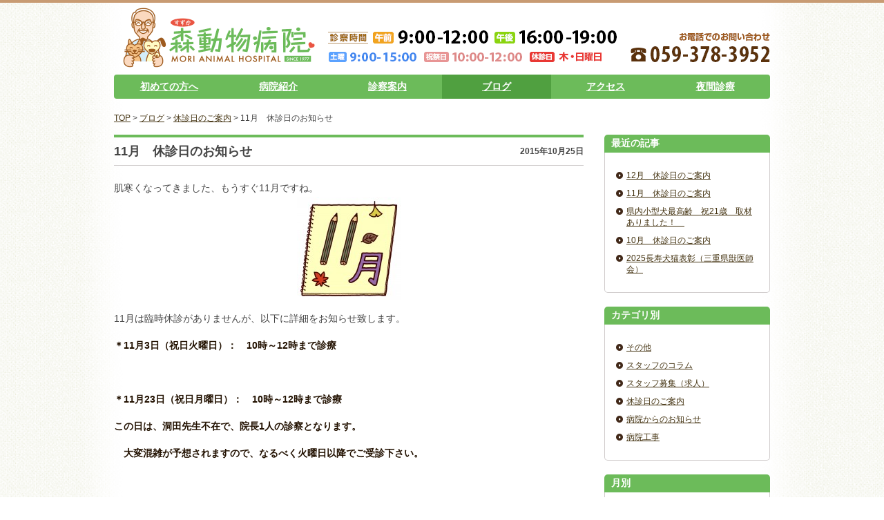

--- FILE ---
content_type: text/html; charset=UTF-8
request_url: http://www.mori-vh.com/%E4%BC%91%E8%A8%BA%E6%97%A5%E3%81%AE%E3%81%94%E6%A1%88%E5%86%85/805.html
body_size: 8153
content:


<!DOCTYPE html PUBLIC "-//W3C//DTD XHTML 1.0 Transitional//EN" "http://www.w3.org/TR/xhtml1/DTD/xhtml1-transitional.dtd">
<html xmlns="http://www.w3.org/1999/xhtml" lang="ja" xml:lang="ja" dir="ltr" xmlns:og="http://ogp.me/ns#" xmlns:fb="http://www.facebook.com/2008/fbml">
<head>
<meta http-equiv="content-type" content="text/html; charset=UTF-8" />
<meta http-equiv="Content-Script-Type" content="text/javascript" />
<meta http-equiv="Content-Style-Type" content="text/css" />
<title>森動物病院</title>
<meta name="description" content="MORI VETERINARY HOSPITAL" />
<meta name="keywords" content="MORI VETERINARY HOSPITAL" />
<link rel="shortcut icon" href="http://www.mori-vh.com/favicon.ico"> 
<link rel="profile" href="http://gmpg.org/xfn/11" />
<link rel="stylesheet" type="text/css" media="all" href="http://www.mori-vh.com/wp-content/themes/mori/style.css" />
<link rel="pingback" href="http://www.mori-vh.com/xmlrpc.php" />

	  <meta name='robots' content='max-image-preview:large' />
<link rel="dns-prefetch" href="//connect.facebook.net" />
<link rel='dns-prefetch' href='//connect.facebook.net' />
<link rel='dns-prefetch' href='//s.w.org' />
<link rel="alternate" type="application/rss+xml" title="森動物病院 &raquo; 11月　休診日のお知らせ のコメントのフィード" href="http://www.mori-vh.com/%e4%bc%91%e8%a8%ba%e6%97%a5%e3%81%ae%e3%81%94%e6%a1%88%e5%86%85/805.html/feed" />
		<script type="text/javascript">
			window._wpemojiSettings = {"baseUrl":"https:\/\/s.w.org\/images\/core\/emoji\/13.0.1\/72x72\/","ext":".png","svgUrl":"https:\/\/s.w.org\/images\/core\/emoji\/13.0.1\/svg\/","svgExt":".svg","source":{"concatemoji":"http:\/\/www.mori-vh.com\/wp-includes\/js\/wp-emoji-release.min.js?ver=5.7.14"}};
			!function(e,a,t){var n,r,o,i=a.createElement("canvas"),p=i.getContext&&i.getContext("2d");function s(e,t){var a=String.fromCharCode;p.clearRect(0,0,i.width,i.height),p.fillText(a.apply(this,e),0,0);e=i.toDataURL();return p.clearRect(0,0,i.width,i.height),p.fillText(a.apply(this,t),0,0),e===i.toDataURL()}function c(e){var t=a.createElement("script");t.src=e,t.defer=t.type="text/javascript",a.getElementsByTagName("head")[0].appendChild(t)}for(o=Array("flag","emoji"),t.supports={everything:!0,everythingExceptFlag:!0},r=0;r<o.length;r++)t.supports[o[r]]=function(e){if(!p||!p.fillText)return!1;switch(p.textBaseline="top",p.font="600 32px Arial",e){case"flag":return s([127987,65039,8205,9895,65039],[127987,65039,8203,9895,65039])?!1:!s([55356,56826,55356,56819],[55356,56826,8203,55356,56819])&&!s([55356,57332,56128,56423,56128,56418,56128,56421,56128,56430,56128,56423,56128,56447],[55356,57332,8203,56128,56423,8203,56128,56418,8203,56128,56421,8203,56128,56430,8203,56128,56423,8203,56128,56447]);case"emoji":return!s([55357,56424,8205,55356,57212],[55357,56424,8203,55356,57212])}return!1}(o[r]),t.supports.everything=t.supports.everything&&t.supports[o[r]],"flag"!==o[r]&&(t.supports.everythingExceptFlag=t.supports.everythingExceptFlag&&t.supports[o[r]]);t.supports.everythingExceptFlag=t.supports.everythingExceptFlag&&!t.supports.flag,t.DOMReady=!1,t.readyCallback=function(){t.DOMReady=!0},t.supports.everything||(n=function(){t.readyCallback()},a.addEventListener?(a.addEventListener("DOMContentLoaded",n,!1),e.addEventListener("load",n,!1)):(e.attachEvent("onload",n),a.attachEvent("onreadystatechange",function(){"complete"===a.readyState&&t.readyCallback()})),(n=t.source||{}).concatemoji?c(n.concatemoji):n.wpemoji&&n.twemoji&&(c(n.twemoji),c(n.wpemoji)))}(window,document,window._wpemojiSettings);
		</script>
		<style type="text/css">
img.wp-smiley,
img.emoji {
	display: inline !important;
	border: none !important;
	box-shadow: none !important;
	height: 1em !important;
	width: 1em !important;
	margin: 0 .07em !important;
	vertical-align: -0.1em !important;
	background: none !important;
	padding: 0 !important;
}
</style>
	<link rel='stylesheet' id='wp-block-library-css'  href='http://www.mori-vh.com/wp-includes/css/dist/block-library/style.min.css?ver=5.7.14' type='text/css' media='all' />
<link rel='stylesheet' id='wp-lightbox-2.min.css-css'  href='http://www.mori-vh.com/wp-content/plugins/wp-lightbox-2/styles/lightbox.min.css?ver=1.3.4' type='text/css' media='all' />
<link rel='stylesheet' id='wp-pagenavi-css'  href='http://www.mori-vh.com/wp-content/plugins/wp-pagenavi/pagenavi-css.css?ver=2.70' type='text/css' media='all' />
<script type='text/javascript' src='http://www.mori-vh.com/wp-includes/js/jquery/jquery.min.js?ver=3.5.1' id='jquery-core-js'></script>
<script type='text/javascript' src='http://www.mori-vh.com/wp-includes/js/jquery/jquery-migrate.min.js?ver=3.3.2' id='jquery-migrate-js'></script>
<link rel="https://api.w.org/" href="http://www.mori-vh.com/wp-json/" /><link rel="alternate" type="application/json" href="http://www.mori-vh.com/wp-json/wp/v2/posts/805" /><link rel="EditURI" type="application/rsd+xml" title="RSD" href="http://www.mori-vh.com/xmlrpc.php?rsd" />
<link rel="wlwmanifest" type="application/wlwmanifest+xml" href="http://www.mori-vh.com/wp-includes/wlwmanifest.xml" /> 
<link rel="canonical" href="http://www.mori-vh.com/%e4%bc%91%e8%a8%ba%e6%97%a5%e3%81%ae%e3%81%94%e6%a1%88%e5%86%85/805.html" />
<link rel='shortlink' href='http://www.mori-vh.com/?p=805' />
<link rel="alternate" type="application/json+oembed" href="http://www.mori-vh.com/wp-json/oembed/1.0/embed?url=http%3A%2F%2Fwww.mori-vh.com%2F%25e4%25bc%2591%25e8%25a8%25ba%25e6%2597%25a5%25e3%2581%25ae%25e3%2581%2594%25e6%25a1%2588%25e5%2586%2585%2F805.html" />
<link rel="alternate" type="text/xml+oembed" href="http://www.mori-vh.com/wp-json/oembed/1.0/embed?url=http%3A%2F%2Fwww.mori-vh.com%2F%25e4%25bc%2591%25e8%25a8%25ba%25e6%2597%25a5%25e3%2581%25ae%25e3%2581%2594%25e6%25a1%2588%25e5%2586%2585%2F805.html&#038;format=xml" />
	<script type="text/javascript" src="http://maps.google.com/maps/api/js?sensor=false"></script>
	<style type="text/css">
        .entry-content img {max-width: 100000%; /* override */}
    </style> 
	<script type="text/javascript">
var _gaq = _gaq || [];
_gaq.push(['_setAccount', 'UA-1871740-31']);
_gaq.push(['_trackPageview']);
(function() {
var ga = document.createElement('script'); ga.type = 'text/javascript'; ga.async = true;
ga.src = ('https:' == document.location.protocol ? 'https://ssl' : 'http://www') + '.google-analytics.com/ga.js';
var s = document.getElementsByTagName('script')[0]; s.parentNode.insertBefore(ga, s);
})();
</script>
<!-- PanoPress [1.2] -->
<script type="text/javascript">
pp_oppp=false;
pb_options={"fullscreen":false,"fade":true,"animate":true,"shadow":true,"width":"680px","height":"500px","style":{"box":"pb-light","overlay":"pb-light-overlay"},"galleries":false,"resize":1};
</script>
<script type="text/javascript"  src="http://www.mori-vh.com/wp-content/plugins/panopress/js/panopress.js?v=1.2"></script>
<link rel="stylesheet" type="text/css" media="all" href="http://www.mori-vh.com/wp-content/plugins/panopress/css/panopress.css?v=1.2" />	
<!-- /PanoPress -->
<meta property="og:site_name" content="森動物病院" />
<meta property="og:type" content="article" />
<meta property="og:locale" content="ja_JP" />
<meta property="og:url" content="http://www.mori-vh.com/%e4%bc%91%e8%a8%ba%e6%97%a5%e3%81%ae%e3%81%94%e6%a1%88%e5%86%85/805.html" />
<meta property="og:title" content="11月　休診日のお知らせ" />
<meta property="og:description" content="肌寒くなってきました、もうすぐ11月ですね。 11月は臨時休診がありませんが、以下に詳細をお知らせ致します。 ＊11月3日（祝日火曜日）：　10時～12時まで診療　　 &nbsp; ＊11月23日（祝日月曜日）：　10時&hellip;" />
<meta property="article:published_time" content="2015-10-25T14:56:13+00:00" />
<meta property="article:modified_time" content="2015-10-25T14:56:13+00:00" />
<meta property="article:author" content="http://www.mori-vh.com/author/mizutani" />
<meta property="article:section" content="休診日のご案内" />
<meta property="article:tag" content="病院からのお知らせ" />
</head>
<body class="post-template-default single single-post postid-805 single-format-standard">
<a id="top" name="top"></a>

<div id="all">

	<div id="wrapper">

		<div id="header">
			<p class="logo"><a href="http://www.mori-vh.com/" title="森動物病院"><img src="http://www.mori-vh.com/wp-content/themes/mori/images/header/logo.png" alt="森動物病院" title="森動物病院" width="280" height="88" /></a></p>
			<p class="time"><img src="http://www.mori-vh.com/wp-content/themes/mori/images/header/time.png" alt="診療時間" title="診療時間" width="420" height="46" /></p>
			<p class="tel"><img src="http://www.mori-vh.com/wp-content/themes/mori/images/header/tel.png" alt="お電話でのお問い合わせ：059-378-3952" title="お電話でのお問い合わせ：059-378-3952" width="202" height="46" /></p>
		</div><!-- //header -->

		<div id="hn">
			<ul>
				<li><a href="http://www.mori-vh.com/first">初めての方へ</a></li>
				<li><a href="http://www.mori-vh.com/about">病院紹介</a></li>
				<li><a href="http://www.mori-vh.com/exam">診察案内</a></li>
				<li class="current"><a href="http://www.mori-vh.com/blog">ブログ</a></li>
				<li><a href="http://www.mori-vh.com/access">アクセス</a></li>
				<li><a href="http://www.mori-vh.com/emergency">夜間診療</a></li>
			</ul>
		</div>

		<div id="container" class="clearfix">
			<div class="breadCrumb">
				<!-- Breadcrumb NavXT 4.4.0 -->
<a title="Go to 森動物病院." href="http://www.mori-vh.com" class="home">TOP</a> &gt; <a title="Go to ブログ." href="http://www.mori-vh.com/blog" class="post-root post-post">ブログ</a> &gt; <a title="Go to the 休診日のご案内 category archives." href="http://www.mori-vh.com/%e4%bc%91%e8%a8%ba%e6%97%a5%e3%81%ae%e3%81%94%e6%a1%88%e5%86%85" class="category">休診日のご案内</a> &gt; 11月　休診日のお知らせ			</div>

<div id="main">


	<div class="post">
		<div class="postHeader">
			<h2 class="postTitle"><span>11月　休診日のお知らせ</span></h2>
			<p class="postDate">2015年10月25日</p>
		</div>
		<div class="postContent">
			<p>肌寒くなってきました、もうすぐ11月ですね。<a href="http://www.mori-vh.com/wp-content/uploads/11月.jpg" rel="lightbox[805]"><img loading="lazy" class="aligncenter size-thumbnail wp-image-564" alt="11月" src="http://www.mori-vh.com/wp-content/uploads/11月-150x150.jpg" width="150" height="150" srcset="http://www.mori-vh.com/wp-content/uploads/11月-150x150.jpg 150w, http://www.mori-vh.com/wp-content/uploads/11月-300x300.jpg 300w, http://www.mori-vh.com/wp-content/uploads/11月.jpg 700w" sizes="(max-width: 150px) 100vw, 150px" /></a></p>
<p>11月は臨時休診がありませんが、以下に詳細をお知らせ致します。</p>
<p><strong>＊11月3日（祝日火曜日）：　10時～12時まで診療　　</strong></p>
<p>&nbsp;</p>
<p><strong>＊11月23日（祝日月曜日）：　10時～12時まで診療　</strong></p>
<p><strong>この日は、洞田先生不在で、院長1人の診察となります。</strong></p>
<p><strong>　大変混雑が予想されますので、なるべく火曜日以降でご受診下さい。</strong></p>
		</div>
	</div>


</div>

<div id="sub">


	<div class="block blogBlock recentEntry">
		<h3><span>最近の記事</span></h3>
		<div class="blockContent">
			<ul>
				<li><a href="http://www.mori-vh.com/%e4%bc%91%e8%a8%ba%e6%97%a5%e3%81%ae%e3%81%94%e6%a1%88%e5%86%85/1959.html">12月　休診日のご案内</a></li>
				<li><a href="http://www.mori-vh.com/%e4%bc%91%e8%a8%ba%e6%97%a5%e3%81%ae%e3%81%94%e6%a1%88%e5%86%85/1955.html">11月　休診日のご案内</a></li>
				<li><a href="http://www.mori-vh.com/%e3%82%b9%e3%82%bf%e3%83%83%e3%83%95%e3%81%ae%e3%82%b3%e3%83%a9%e3%83%a0/1950.html">県内小型犬最高齢　祝21歳　取材ありました！　</a></li>
				<li><a href="http://www.mori-vh.com/%e4%bc%91%e8%a8%ba%e6%97%a5%e3%81%ae%e3%81%94%e6%a1%88%e5%86%85/1944.html">10月　休診日のご案内</a></li>
				<li><a href="http://www.mori-vh.com/%e3%82%b9%e3%82%bf%e3%83%83%e3%83%95%e3%81%ae%e3%82%b3%e3%83%a9%e3%83%a0/1941.html">2025長寿犬猫表彰（三重県獣医師会）</a></li>
			</ul>
		</div>
	</div>
	
	<div class="block blogBlock blogCategory">
		<h3><span>カテゴリ別</span></h3>
		<div class="blockContent">
			<ul>
					<li class="cat-item cat-item-1"><a href="http://www.mori-vh.com/other">その他</a>
</li>
	<li class="cat-item cat-item-5"><a href="http://www.mori-vh.com/%e3%82%b9%e3%82%bf%e3%83%83%e3%83%95%e3%81%ae%e3%82%b3%e3%83%a9%e3%83%a0">スタッフのコラム</a>
</li>
	<li class="cat-item cat-item-6"><a href="http://www.mori-vh.com/%e3%82%b9%e3%82%bf%e3%83%83%e3%83%95%e5%8b%9f%e9%9b%86%ef%bc%88%e6%b1%82%e4%ba%ba%ef%bc%89">スタッフ募集（求人）</a>
</li>
	<li class="cat-item cat-item-3"><a href="http://www.mori-vh.com/%e4%bc%91%e8%a8%ba%e6%97%a5%e3%81%ae%e3%81%94%e6%a1%88%e5%86%85">休診日のご案内</a>
</li>
	<li class="cat-item cat-item-4"><a href="http://www.mori-vh.com/info">病院からのお知らせ</a>
</li>
	<li class="cat-item cat-item-2"><a href="http://www.mori-vh.com/%e7%97%85%e9%99%a2%e5%b7%a5%e4%ba%8b">病院工事</a>
</li>
			</ul>
		</div>
	</div>
	
	<div class="block blogBlock blogCategory">
		<h3><span>月別</span></h3>
		<div class="blockContent">
<select name="archive-dropdown" onChange='document.location.href=this.options[this.selectedIndex].value;'>
<option value="">月を選択</option>
	<option value='http://www.mori-vh.com/date/2025/11'> 2025年11月 &nbsp;(1)</option>
	<option value='http://www.mori-vh.com/date/2025/10'> 2025年10月 &nbsp;(2)</option>
	<option value='http://www.mori-vh.com/date/2025/09'> 2025年9月 &nbsp;(2)</option>
	<option value='http://www.mori-vh.com/date/2025/08'> 2025年8月 &nbsp;(1)</option>
	<option value='http://www.mori-vh.com/date/2025/07'> 2025年7月 &nbsp;(3)</option>
	<option value='http://www.mori-vh.com/date/2025/06'> 2025年6月 &nbsp;(1)</option>
	<option value='http://www.mori-vh.com/date/2025/05'> 2025年5月 &nbsp;(3)</option>
	<option value='http://www.mori-vh.com/date/2025/03'> 2025年3月 &nbsp;(1)</option>
	<option value='http://www.mori-vh.com/date/2025/02'> 2025年2月 &nbsp;(1)</option>
	<option value='http://www.mori-vh.com/date/2025/01'> 2025年1月 &nbsp;(1)</option>
	<option value='http://www.mori-vh.com/date/2024/12'> 2024年12月 &nbsp;(2)</option>
	<option value='http://www.mori-vh.com/date/2024/10'> 2024年10月 &nbsp;(1)</option>
	<option value='http://www.mori-vh.com/date/2024/09'> 2024年9月 &nbsp;(3)</option>
	<option value='http://www.mori-vh.com/date/2024/08'> 2024年8月 &nbsp;(1)</option>
	<option value='http://www.mori-vh.com/date/2024/07'> 2024年7月 &nbsp;(3)</option>
	<option value='http://www.mori-vh.com/date/2024/06'> 2024年6月 &nbsp;(1)</option>
	<option value='http://www.mori-vh.com/date/2024/04'> 2024年4月 &nbsp;(1)</option>
	<option value='http://www.mori-vh.com/date/2024/03'> 2024年3月 &nbsp;(1)</option>
	<option value='http://www.mori-vh.com/date/2024/02'> 2024年2月 &nbsp;(1)</option>
	<option value='http://www.mori-vh.com/date/2024/01'> 2024年1月 &nbsp;(1)</option>
	<option value='http://www.mori-vh.com/date/2023/12'> 2023年12月 &nbsp;(2)</option>
	<option value='http://www.mori-vh.com/date/2023/11'> 2023年11月 &nbsp;(1)</option>
	<option value='http://www.mori-vh.com/date/2023/10'> 2023年10月 &nbsp;(2)</option>
	<option value='http://www.mori-vh.com/date/2023/09'> 2023年9月 &nbsp;(1)</option>
	<option value='http://www.mori-vh.com/date/2023/08'> 2023年8月 &nbsp;(1)</option>
	<option value='http://www.mori-vh.com/date/2023/07'> 2023年7月 &nbsp;(4)</option>
	<option value='http://www.mori-vh.com/date/2023/06'> 2023年6月 &nbsp;(2)</option>
	<option value='http://www.mori-vh.com/date/2023/05'> 2023年5月 &nbsp;(1)</option>
	<option value='http://www.mori-vh.com/date/2023/04'> 2023年4月 &nbsp;(1)</option>
	<option value='http://www.mori-vh.com/date/2023/03'> 2023年3月 &nbsp;(4)</option>
	<option value='http://www.mori-vh.com/date/2023/02'> 2023年2月 &nbsp;(2)</option>
	<option value='http://www.mori-vh.com/date/2023/01'> 2023年1月 &nbsp;(5)</option>
	<option value='http://www.mori-vh.com/date/2022/12'> 2022年12月 &nbsp;(2)</option>
	<option value='http://www.mori-vh.com/date/2022/10'> 2022年10月 &nbsp;(2)</option>
	<option value='http://www.mori-vh.com/date/2022/09'> 2022年9月 &nbsp;(1)</option>
	<option value='http://www.mori-vh.com/date/2022/07'> 2022年7月 &nbsp;(5)</option>
	<option value='http://www.mori-vh.com/date/2022/06'> 2022年6月 &nbsp;(3)</option>
	<option value='http://www.mori-vh.com/date/2022/04'> 2022年4月 &nbsp;(2)</option>
	<option value='http://www.mori-vh.com/date/2022/03'> 2022年3月 &nbsp;(1)</option>
	<option value='http://www.mori-vh.com/date/2022/02'> 2022年2月 &nbsp;(1)</option>
	<option value='http://www.mori-vh.com/date/2022/01'> 2022年1月 &nbsp;(1)</option>
	<option value='http://www.mori-vh.com/date/2021/12'> 2021年12月 &nbsp;(1)</option>
	<option value='http://www.mori-vh.com/date/2021/11'> 2021年11月 &nbsp;(1)</option>
	<option value='http://www.mori-vh.com/date/2021/10'> 2021年10月 &nbsp;(3)</option>
	<option value='http://www.mori-vh.com/date/2021/09'> 2021年9月 &nbsp;(3)</option>
	<option value='http://www.mori-vh.com/date/2021/08'> 2021年8月 &nbsp;(5)</option>
	<option value='http://www.mori-vh.com/date/2021/07'> 2021年7月 &nbsp;(1)</option>
	<option value='http://www.mori-vh.com/date/2021/06'> 2021年6月 &nbsp;(2)</option>
	<option value='http://www.mori-vh.com/date/2021/05'> 2021年5月 &nbsp;(2)</option>
	<option value='http://www.mori-vh.com/date/2021/04'> 2021年4月 &nbsp;(2)</option>
	<option value='http://www.mori-vh.com/date/2021/03'> 2021年3月 &nbsp;(3)</option>
	<option value='http://www.mori-vh.com/date/2021/02'> 2021年2月 &nbsp;(2)</option>
	<option value='http://www.mori-vh.com/date/2021/01'> 2021年1月 &nbsp;(4)</option>
	<option value='http://www.mori-vh.com/date/2020/12'> 2020年12月 &nbsp;(1)</option>
	<option value='http://www.mori-vh.com/date/2020/11'> 2020年11月 &nbsp;(1)</option>
	<option value='http://www.mori-vh.com/date/2020/10'> 2020年10月 &nbsp;(2)</option>
	<option value='http://www.mori-vh.com/date/2020/08'> 2020年8月 &nbsp;(2)</option>
	<option value='http://www.mori-vh.com/date/2020/07'> 2020年7月 &nbsp;(1)</option>
	<option value='http://www.mori-vh.com/date/2020/06'> 2020年6月 &nbsp;(1)</option>
	<option value='http://www.mori-vh.com/date/2020/05'> 2020年5月 &nbsp;(1)</option>
	<option value='http://www.mori-vh.com/date/2020/04'> 2020年4月 &nbsp;(3)</option>
	<option value='http://www.mori-vh.com/date/2020/03'> 2020年3月 &nbsp;(2)</option>
	<option value='http://www.mori-vh.com/date/2020/02'> 2020年2月 &nbsp;(3)</option>
	<option value='http://www.mori-vh.com/date/2020/01'> 2020年1月 &nbsp;(1)</option>
	<option value='http://www.mori-vh.com/date/2019/12'> 2019年12月 &nbsp;(3)</option>
	<option value='http://www.mori-vh.com/date/2019/10'> 2019年10月 &nbsp;(4)</option>
	<option value='http://www.mori-vh.com/date/2019/09'> 2019年9月 &nbsp;(1)</option>
	<option value='http://www.mori-vh.com/date/2019/08'> 2019年8月 &nbsp;(1)</option>
	<option value='http://www.mori-vh.com/date/2019/07'> 2019年7月 &nbsp;(2)</option>
	<option value='http://www.mori-vh.com/date/2019/06'> 2019年6月 &nbsp;(2)</option>
	<option value='http://www.mori-vh.com/date/2019/05'> 2019年5月 &nbsp;(2)</option>
	<option value='http://www.mori-vh.com/date/2019/04'> 2019年4月 &nbsp;(3)</option>
	<option value='http://www.mori-vh.com/date/2019/03'> 2019年3月 &nbsp;(1)</option>
	<option value='http://www.mori-vh.com/date/2019/02'> 2019年2月 &nbsp;(1)</option>
	<option value='http://www.mori-vh.com/date/2019/01'> 2019年1月 &nbsp;(2)</option>
	<option value='http://www.mori-vh.com/date/2018/12'> 2018年12月 &nbsp;(3)</option>
	<option value='http://www.mori-vh.com/date/2018/11'> 2018年11月 &nbsp;(3)</option>
	<option value='http://www.mori-vh.com/date/2018/09'> 2018年9月 &nbsp;(3)</option>
	<option value='http://www.mori-vh.com/date/2018/08'> 2018年8月 &nbsp;(1)</option>
	<option value='http://www.mori-vh.com/date/2018/07'> 2018年7月 &nbsp;(3)</option>
	<option value='http://www.mori-vh.com/date/2018/06'> 2018年6月 &nbsp;(2)</option>
	<option value='http://www.mori-vh.com/date/2018/04'> 2018年4月 &nbsp;(1)</option>
	<option value='http://www.mori-vh.com/date/2018/02'> 2018年2月 &nbsp;(1)</option>
	<option value='http://www.mori-vh.com/date/2018/01'> 2018年1月 &nbsp;(1)</option>
	<option value='http://www.mori-vh.com/date/2017/12'> 2017年12月 &nbsp;(1)</option>
	<option value='http://www.mori-vh.com/date/2017/10'> 2017年10月 &nbsp;(2)</option>
	<option value='http://www.mori-vh.com/date/2017/09'> 2017年9月 &nbsp;(2)</option>
	<option value='http://www.mori-vh.com/date/2017/08'> 2017年8月 &nbsp;(2)</option>
	<option value='http://www.mori-vh.com/date/2017/07'> 2017年7月 &nbsp;(3)</option>
	<option value='http://www.mori-vh.com/date/2017/06'> 2017年6月 &nbsp;(1)</option>
	<option value='http://www.mori-vh.com/date/2017/04'> 2017年4月 &nbsp;(3)</option>
	<option value='http://www.mori-vh.com/date/2017/02'> 2017年2月 &nbsp;(2)</option>
	<option value='http://www.mori-vh.com/date/2017/01'> 2017年1月 &nbsp;(3)</option>
	<option value='http://www.mori-vh.com/date/2016/11'> 2016年11月 &nbsp;(1)</option>
	<option value='http://www.mori-vh.com/date/2016/10'> 2016年10月 &nbsp;(2)</option>
	<option value='http://www.mori-vh.com/date/2016/09'> 2016年9月 &nbsp;(3)</option>
	<option value='http://www.mori-vh.com/date/2016/08'> 2016年8月 &nbsp;(2)</option>
	<option value='http://www.mori-vh.com/date/2016/07'> 2016年7月 &nbsp;(1)</option>
	<option value='http://www.mori-vh.com/date/2016/06'> 2016年6月 &nbsp;(2)</option>
	<option value='http://www.mori-vh.com/date/2016/05'> 2016年5月 &nbsp;(2)</option>
	<option value='http://www.mori-vh.com/date/2016/04'> 2016年4月 &nbsp;(3)</option>
	<option value='http://www.mori-vh.com/date/2016/02'> 2016年2月 &nbsp;(2)</option>
	<option value='http://www.mori-vh.com/date/2016/01'> 2016年1月 &nbsp;(1)</option>
	<option value='http://www.mori-vh.com/date/2015/12'> 2015年12月 &nbsp;(1)</option>
	<option value='http://www.mori-vh.com/date/2015/11'> 2015年11月 &nbsp;(1)</option>
	<option value='http://www.mori-vh.com/date/2015/10'> 2015年10月 &nbsp;(1)</option>
	<option value='http://www.mori-vh.com/date/2015/09'> 2015年9月 &nbsp;(2)</option>
	<option value='http://www.mori-vh.com/date/2015/08'> 2015年8月 &nbsp;(3)</option>
	<option value='http://www.mori-vh.com/date/2015/07'> 2015年7月 &nbsp;(1)</option>
	<option value='http://www.mori-vh.com/date/2015/06'> 2015年6月 &nbsp;(1)</option>
	<option value='http://www.mori-vh.com/date/2015/05'> 2015年5月 &nbsp;(2)</option>
	<option value='http://www.mori-vh.com/date/2015/04'> 2015年4月 &nbsp;(3)</option>
	<option value='http://www.mori-vh.com/date/2015/03'> 2015年3月 &nbsp;(1)</option>
	<option value='http://www.mori-vh.com/date/2015/02'> 2015年2月 &nbsp;(3)</option>
	<option value='http://www.mori-vh.com/date/2015/01'> 2015年1月 &nbsp;(1)</option>
	<option value='http://www.mori-vh.com/date/2014/12'> 2014年12月 &nbsp;(2)</option>
	<option value='http://www.mori-vh.com/date/2014/11'> 2014年11月 &nbsp;(2)</option>
	<option value='http://www.mori-vh.com/date/2014/10'> 2014年10月 &nbsp;(1)</option>
	<option value='http://www.mori-vh.com/date/2014/09'> 2014年9月 &nbsp;(3)</option>
	<option value='http://www.mori-vh.com/date/2014/08'> 2014年8月 &nbsp;(1)</option>
	<option value='http://www.mori-vh.com/date/2014/07'> 2014年7月 &nbsp;(2)</option>
	<option value='http://www.mori-vh.com/date/2014/06'> 2014年6月 &nbsp;(3)</option>
	<option value='http://www.mori-vh.com/date/2014/04'> 2014年4月 &nbsp;(3)</option>
	<option value='http://www.mori-vh.com/date/2014/03'> 2014年3月 &nbsp;(2)</option>
	<option value='http://www.mori-vh.com/date/2014/02'> 2014年2月 &nbsp;(1)</option>
	<option value='http://www.mori-vh.com/date/2014/01'> 2014年1月 &nbsp;(2)</option>
	<option value='http://www.mori-vh.com/date/2013/12'> 2013年12月 &nbsp;(1)</option>
	<option value='http://www.mori-vh.com/date/2013/11'> 2013年11月 &nbsp;(5)</option>
	<option value='http://www.mori-vh.com/date/2013/10'> 2013年10月 &nbsp;(4)</option>
	<option value='http://www.mori-vh.com/date/2013/09'> 2013年9月 &nbsp;(7)</option>
	<option value='http://www.mori-vh.com/date/2013/08'> 2013年8月 &nbsp;(3)</option>
	<option value='http://www.mori-vh.com/date/2013/07'> 2013年7月 &nbsp;(6)</option>
</select>
		</div>
	</div>
		
	<div class="block timeInfo">
		<h3><span>診療時間</span></h3>
		<div class="blockContent">
			<div class="timeInfoBox am">
				<h4>午前</h4>
				<p>9:00-12:00</p>
			</div>
			<div class="timeInfoBox pm">
				<h4>午後</h4>
				<p>16:00-19:00</p>
			</div>
			<div class="timeInfoBox other">
				<dl>
					<dt class="saturday">土曜</dt>
					<dd> 9:00- 15:00</dd>
					<dt class="horiday_am">祝祭日</dt>
					<dd>10:00- 12:00</dd>
					<dt class="closed">休診日</dt>
					<dd>木・日曜日</dd>
				</dl>
			</div>
		</div>
	</div>

	<div class="block bnr">
		<p><a href="/reservation"><img src="/wp-content/uploads/bnr_reservation.png" width="240" height="80" alt="診療予約システム" title="診療予約システム" /></a></p>
	</div>
	
	<div class="block accessInfo">
		<div class="blockContent">
			<h4>森動物病院</h4>
			<p class="address">三重県鈴鹿市算所5-12-11<br />
				（近鉄平田線・平田町駅 から東方面へ徒歩10分）</p>
			<p class="tel">TEL：059-378-3952</p>
			<p class="fax">FAX：059-378-3954</p>
			<p class="email">メール：<a href="mailto:contact@mori-vh.com">contact@mori-vh.com</a></p>
		</div>
	</div>

	<div class="block timeInfo">
		<h3><span>求人情報</span></h3>
		<div class="blockContent" style="background-color:#fff;">
			<p>
				求人情報をブログ内で掲載しております。詳細は<a href="http://www.mori-vh.com/%E3%82%B9%E3%82%BF%E3%83%83%E3%83%95%E5%8B%9F%E9%9B%86%EF%BC%88%E6%B1%82%E4%BA%BA%EF%BC%89">こちら</a>をご参照ください。
			</p>
		</div>
	</div>
	
<!--
	<div class="block accessInfo">
		<div class="blockContent">
			<p><a href="http://www.petfamilyins.co.jp/" target="_blank"><img src="/images/insurance_1.png" /></a></p>
		</div>
	</div>
-->

	
</div>
		</div><!-- //container -->

	</div><!-- //wrapper -->

	<div class="pagetop"><a id="linkToTop" href="#top" title="このページの先頭へ">このページの先頭へ</a></div>

	<div id="footer">
		<p class="copyright">Copyright &copy; 2013 MORI ANIMAL HOSPITAL, All rights reserved.</p>
	</div><!-- //footer -->
	
</div><!-- //all -->

<script type="text/javascript">panopress.imagebox();</script><script type='text/javascript' id='wp-jquery-lightbox-js-extra'>
/* <![CDATA[ */
var JQLBSettings = {"fitToScreen":"0","resizeSpeed":"400","displayDownloadLink":"0","navbarOnTop":"0","loopImages":"","resizeCenter":"","marginSize":"0","linkTarget":"_self","help":"","prevLinkTitle":"previous image","nextLinkTitle":"next image","prevLinkText":"\u00ab Previous","nextLinkText":"Next \u00bb","closeTitle":"close image gallery","image":"Image ","of":" of ","download":"Download","jqlb_overlay_opacity":"80","jqlb_overlay_color":"#000000","jqlb_overlay_close":"1","jqlb_border_width":"10","jqlb_border_color":"#ffffff","jqlb_border_radius":"0","jqlb_image_info_background_transparency":"100","jqlb_image_info_bg_color":"#ffffff","jqlb_image_info_text_color":"#000000","jqlb_image_info_text_fontsize":"10","jqlb_show_text_for_image":"1","jqlb_next_image_title":"next image","jqlb_previous_image_title":"previous image","jqlb_next_button_image":"http:\/\/www.mori-vh.com\/wp-content\/plugins\/wp-lightbox-2\/styles\/images\/next.gif","jqlb_previous_button_image":"http:\/\/www.mori-vh.com\/wp-content\/plugins\/wp-lightbox-2\/styles\/images\/prev.gif","jqlb_maximum_width":"","jqlb_maximum_height":"","jqlb_show_close_button":"1","jqlb_close_image_title":"close image gallery","jqlb_close_image_max_heght":"22","jqlb_image_for_close_lightbox":"http:\/\/www.mori-vh.com\/wp-content\/plugins\/wp-lightbox-2\/styles\/images\/closelabel.gif","jqlb_keyboard_navigation":"1","jqlb_popup_size_fix":"0"};
/* ]]> */
</script>
<script type='text/javascript' src='http://www.mori-vh.com/wp-content/plugins/wp-lightbox-2/js/dist/wp-lightbox-2.min.js?ver=1.3.4.1' id='wp-jquery-lightbox-js'></script>
<script type='text/javascript' id='facebook-jssdk-js-extra'>
/* <![CDATA[ */
var FB_WP=FB_WP||{};FB_WP.queue={_methods:[],flushed:false,add:function(fn){FB_WP.queue.flushed?fn():FB_WP.queue._methods.push(fn)},flush:function(){for(var fn;fn=FB_WP.queue._methods.shift();){fn()}FB_WP.queue.flushed=true}};window.fbAsyncInit=function(){FB.init({"xfbml":true});if(FB_WP && FB_WP.queue && FB_WP.queue.flush){FB_WP.queue.flush()}}
/* ]]> */
</script>
<script type="text/javascript">(function(d,s,id){var js,fjs=d.getElementsByTagName(s)[0];if(d.getElementById(id)){return}js=d.createElement(s);js.id=id;js.src="http:\/\/connect.facebook.net\/ja_JP\/all.js";fjs.parentNode.insertBefore(js,fjs)}(document,"script","facebook-jssdk"));</script>
<script type='text/javascript' src='http://www.mori-vh.com/wp-includes/js/wp-embed.min.js?ver=5.7.14' id='wp-embed-js'></script>
<div id="fb-root"></div></body>
</html>

--- FILE ---
content_type: text/css
request_url: http://www.mori-vh.com/wp-content/themes/mori/style.css
body_size: 3656
content:
@charset "utf-8";
/*
Theme Name: mori-vh
Theme URI: 
Description: 
Author: mori-vh
Version: 1.0
Tags: 
*/

@import "./common.css";

/*

==============================================
*/

body {
	color:#444444;
	font-size:14px;
	font-family:"メイリオ", Meiryo, "ヒラギノ角ゴ Pro W3", "Hiragino Kaku Gothic Pro", Osaka, "ＭＳ Ｐゴシック", "MS P Gothic", sans-serif;
	margin:0;
	padding:0;
	background:#FFFFFF url(./images/common/bg.png) center top repeat;
	border-top:4px solid #C89B73;
}

a {
	color:#443311;
}

/*
wireframe
==============================================
*/

#all {
	width:950px;
	margin:0 auto;
}

#wrapper {
	margin:0 auto;
}

#container {
	clear:both;
	margin:0 auto;
	zoom:100%;
}

#container:after {
	content:" "; 
	clear:both; 
	height:0; 
	display:block; 
	visibility:hidden;
}

#main {
	float:left;
	width:680px;
}

#sub {
	float:right;
	width:240px;
}

/*
header
==============================================
*/

#header {
	position:relative;
}

#header .logo {
	float:left;
	padding:6px 0 10px 12px;
}

#header .time {
	position:absolute;
	top:40px;
	left:310px;
}

#header .tel {
	position:absolute;
	top:40px;
	right:0;
}

/*
header navigation
==============================================
*/

#hn {
	zoom:100%;
	clear:both;
	margin:0 auto 20px;
	background:#6CBB5A;
	-moz-border-radius:4px;
	-webkit-border-radius:4px;
	border-radius:4px;
}

#hn:after {
	content:" "; 
	clear:both; 
	height:0; 
	display:block; 
	visibility:hidden;
}

#hn li {
	float:left;
	width:158px;
	height:35px;
	font-size:14px;
	font-weight:bold;
	line-height:35px;
	text-align:center;
}

#hn li:first-child,
#hn li:last-child {
	width:159px;
}

#hn li a {
	display:block;
	color:#FFFFFF;
	padding:0;
}

#hn li a:hover,
#hn li.current a {
	background:#50A040;
}

#hn li:first-child a {
	-webkit-border-radius:4px 0 0 4px;
	-moz-border-radius:4px 0 0 4px;
	border-radius:4px 0 0 4px;
}

#hn li:last-child a {
	-webkit-border-radius:0 4px 4px 0;
	-moz-border-radius:0 4px 4px 0;
	border-radius:0 4px 4px 0;
}

/*
contents (common)
==============================================
*/

/**/

body .breadCrumb {
	font-size:12px;
	margin-bottom:15px;
}

/**/

.pageHeader {
	margin-bottom:20px;
}

.pageHeader h1.pageTitle {
	color:#444444;
	font-size:18px;
	font-weight:bold;
	line-height:40px;
	padding:0 10px 0 60px;
	background:#FFFFFF url(./images/common/h_bg.png) left bottom no-repeat;
	-moz-border-radius:5px;
	-webkit-border-radius:5px;
	border-radius:5px;
	border:1px solid #D0CCCC;
}

/**/

.pageContent {
	line-height:1.8;
}

.pageContent section {
	clear:both;
	margin-bottom:2em;
}

.pageContent section:after {
	content:" "; 
	clear:both; 
	height:0; 
	display:block; 
	visibility:hidden;
}

.pageContent article{
	margin-bottom:1em;
}

.pageContent h2 {
	clear:both;
	color:#FFFFFF;
	font-size:16px;
	font-weight:bold;
	line-height:28px;
	margin-bottom:1em;
	padding:0 8px;
	background:#AA8844;
	-moz-border-radius:5px;
	-webkit-border-radius:5px;
	border-radius:5px;
}

.pageContent h3 {
	clear:both;
	font-size:18px;
	font-weight:bold;
	line-height:36px;
	margin-top:1em;
	margin-bottom:1em;
	padding-left:24px;
	background:url(/wp-content/uploads/h_bullet.png) left center no-repeat;
	border-bottom:2px solid #6CBB5A;
}

.pageContent h3:first-child {
	margin-top:0;
}

.pageContent h4 {
	clear:both;
	color:#FF6633;
	font-size:16px;
	font-weight:bold;
	margin-top:1.5em;
	margin-bottom:1em;
	padding:2px 6px;
	background:#FFEE99;
	-webkit-border-radius:4px;
	-moz-border-radius:4px;
	border-radius:4px;
}

.pageContent h4:first-child {
	margin-top:0;
}

.pageContent h5 {
	clear:both;
	color:#6CBB5A;
	font-size:14px;
	font-weight:bold;
	line-height:24px;
	margin-bottom:1em;
	border-bottom:1px solid #6CBB5A;
}

.pageContent p {
	margin-bottom:1em;
}

.pageContent ul,
.pageContent ol,
.pageContent dl {
	margin-bottom:1em;
}

.pageContent ol {
	padding-left:1.5em;
}

.pageContent ul li,
.pageContent ol li {
	margin-bottom:0.5em;
}

.pageContent ul li {
	list-style:none outside;
	padding-left:1.5em;
	background:url(./images/common/bullet_brown.png) 4px 4px no-repeat;
}

.pageContent ol li {
	list-style:decimal outside;
}

.pageContent dl dt {
	color:#449933;
	font-weight:bold;
}

.pageContent dl dd {
	margin-bottom:0.5em;
}

.pageContent p:last-child,
.pageContent ul li:last-child,
.pageContent ol li:last-child,
.pageContent dl dd:last-child {
	margin-bottom:0;
}

/**/

.pageContent .qaList dt {
	color:#0099FF;
	font-weight:bold;
	padding-top:10px;
	padding-left:50px;
	padding-bottom:20px;
	background:url(./images/common/q.png) left 4px no-repeat;
}

.pageContent .qaList dd {
	padding-top:10px;
	padding-left:50px;
	padding-bottom:20px;
	background:url(./images/common/a.png) left top no-repeat;
}

/**/

.pageContent .historyList {
	line-height:1.5;
	margin-bottom:2em;
}

.pageContent .historyList dt {
	font-weight:bold;
	margin-top:1em;
	padding-left:5px;
}

.pageContent .historyList dd {
	margin-top:-1.5em;
	padding-left:8em;
	padding-bottom:1em;
	border-bottom:1px dotted #CCCCCC;
}

/**/

.pageContent .table {
	width:100%;
	max-width:100%;
	margin-bottom:1em;
	background-color:#FFFFFF;
}

.pageContent th,
.pageContent td {
	padding:5px 5px;
	vertical-align:top;
	border-top:1px solid #CCCCCC;
}

.pageContent thead th {
	text-align:center;
	vertical-align:bottom;
	border-bottom:1px solid #CCCCCC;
}

.pageContent tbody + tbody {
	border-top:1px solid #CCCCCC;
}

.pageContent .table-bordered {
	border:1px solid #CCCCCC;
}

.pageContent th,
.pageContent td {
	border:1px solid #CCCCCC;
}

.pageContent thead th,
.pageContent thead td {
	border-bottom-width:1px;
}

/**/

.pageContent .photo {
	text-align:center;
	margin-bottom:1em;
}

.pageContent .photo img,
.pageContent .photo iframe {
	margin-bottom:5px;
	border:5px solid #FFFFFF;
	box-shadow:0 0 2px rgba(0,0,0,0.2);
}

.pageContent .photo figcaption {
	color:#6CBB5A;
	font-size:13px;
	text-align:center;
	line-height:1.2;
}

/**/

.pageContent .box {
	color:#665544;
	margin-bottom:1em;
	padding:20px;
	background:#FFF6DD;
	border:1px solid #EEE6BB;
	-webkit-border-radius:4px;
	-moz-border-radius:4px;
	border-radius:4px;
}

/**/

.pageContent .block {
    margin-top:2em;
    margin-bottom:1em;
    padding:10px 20px;
	background:#FFFFFF;
    border:3px solid #6CBB5A;
	-webkit-border-radius:4px;
	-moz-border-radius:4px;
	border-radius:4px;
}

.pageContent .block h3 {
    clear:both;
    font-size:18px;
    font-weight:bold;
    line-height:36px;
    margin-top:0;
    margin-bottom:0.25em;
    padding-left:0;
    background:none;
    border-bottom:none;
}

/**/

.pageContent .f_small {
	opacity:0.6;
	font-size:90%;
	font-weight:normal;
}

.pageContent .aligncenter {
	display:block;
	margin-left:auto;
	margin-right:auto;
}

.pageContent .alignright {
	float:right;
	margin-left:20px;
}

.pageContent .alignleft {
	float:left;
	margin-right:20px;
}

/*
blog post
==============================================
*/

.post {
	font-size:14px;
	line-height:1.8;
	margin-bottom:2em;
}

/**/

.post .postHeader {
	zoom:100%;
	margin-bottom:20px;
	border-top:4px solid #6CBB5A;
	border-bottom:1px solid #D0CCCC;
}

.post .postHeader:after {
	content:" "; 
	clear:both; 
	height:0; 
	display:block; 
	visibility:hidden;
}

.post .postHeader h2.postTitle {
	float:left;
	color:#444444;
	font-size:18px;
	font-weight:bold;
	line-height:40px;
}

.post .postHeader p.postDate {
	float:right;
	font-size:12px;
	font-weight:bold;
	line-height:40px;
	margin-bottom:0;
}

/**/

.post .postContent h3 {
	font-size:14px;
	font-weight:bold;
	margin-bottom:1em;
}

.post .postContent h4 {
	font-size:12px;
	font-weight:bold;
	margin-bottom:0.75em;
}

.post .postContent p {
	line-height:1.8;
	margin-bottom:1em;
}

.post .postContent strong {
	color:#221100;
}

.post .postContent ul,
.post .postContent ol {
	margin-bottom:1em;
}

.post .postContent ol {
	padding-left:2em;
}

.post .postContent ul li,
.post .postContent ol li {
	margin-bottom:0.5em;
}

.post .postContent ul li {
	list-style:none outside;
	padding-left:1.5em;
	background:url(./images/common/bullet_brown.png) 4px 4px no-repeat;
}

.post .postContent ol li {
	list-style:decimal outside;
}

.post .postContent .aligncenter {
	display:block;
	margin-left:auto;
	margin-right:auto;
}

.post .postContent .alignright {
	float:right;
	margin-left:20px;
}

.post .postContent .alignleft {
	float:left;
	margin-right:20px;
}

/*
top page
==============================================
*/

.mainimg {
	margin-bottom:30px;
}

#welcome {
	margin-bottom:2em;
	padding:20px 200px 20px 20px;
	border:3px solid #6CBB5A;
	-webkit-border-radius:6px;
	-moz-border-radius:6px;
	border-radius:6px;
	background:url(/wp-content/uploads/welcome.jpg) right bottom no-repeat;
}

#welcome h3 {
	color:#6CBB5A;
	font-size:21px;
	font-weight:bold;
	line-height:40px;
	margin-bottom:0.5em;
	padding-top:4px;
	padding-left:56px;
	background:url(/wp-content/uploads/bullet_leaf.png) left top no-repeat;
	border-bottom:none;
}

#blog dl {
	line-height:22px;
}

#blog dl dt.date {
}

#blog dl dd.category {
	margin-top:-23px;
	padding-left:8em;
}

#blog dl dd.category a {
	color:#FFFFFF;
	font-size:12px;
	text-decoration:none;
	padding:0 5px;
	background:#FF9900;
	-webkit-border-radius:2px;
	-moz-border-radius:2px;
	border-radius:2px;
}

#blog dl dd.title {
	margin-bottom:12px;
	padding-left:8em;
	padding-bottom:8px;
	border-bottom:1px solid #EEEEEE;
}

/*
sub
==============================================
*/

#sub .block {
	margin-bottom:20px;
}

/**/

#sub .bnr p {
	margin-bottom:10px;
}

/**/

#sub .block.sideMenu h3 {
	color:#FFFFFF;
	font-size:14px;
	font-weight:bold;
	padding:4px 10px;
	background:#6CBB5A;
	-moz-border-radius:5px 5px 0 0;
	-webkit-border-radius:5px 5px 0 0;
	border-radius:5px 5px 0 0;
}

#sub .block.sideMenu .blockContent {
	padding:15px;
	background:#FFFFFF;
	-moz-border-radius:0 0 5px 5px;
	-webkit-border-radius:0 0 5px 5px;
	border-radius:0 0 5px 5px;
	border-right:1px solid #D0CCCC;
	border-bottom:1px solid #D0CCCC;
	border-left:1px solid #D0CCCC;
}

#sub .block.sideMenu ul li {
	font-size:12px;
	line-height:1.4;
	margin:10px 0;
	padding-left:16px;
	background:url(./images/common/bullet_brown.png) left 2px no-repeat;
}

/**/

#sub .block.blogBlock h3 {
	color:#FFFFFF;
	font-size:14px;
	font-weight:bold;
	padding:4px 10px;
	background:#6CBB5A;
	-moz-border-radius:5px 5px 0 0;
	-webkit-border-radius:5px 5px 0 0;
	border-radius:5px 5px 0 0;
}

#sub .block.blogBlock .blockContent {
	padding:15px;
	background:#FFFFFF;
	-moz-border-radius:0 0 5px 5px;
	-webkit-border-radius:0 0 5px 5px;
	border-radius:0 0 5px 5px;
	border-right:1px solid #D0CCCC;
	border-bottom:1px solid #D0CCCC;
	border-left:1px solid #D0CCCC;
}

#sub .block.blogBlock ul li {
	font-size:12px;
	line-height:1.4;
	margin:10px 0;
	padding-left:16px;
	background:url(./images/common/bullet_brown.png) left 2px no-repeat;
}

/**/

#sub .block.timeInfo h3 {
	color:#FFFFFF;
	font-size:14px;
	font-weight:bold;
	padding:4px 10px;
	background:#6CBB5A;
	-moz-border-radius:5px 5px 0 0;
	-webkit-border-radius:5px 5px 0 0;
	border-radius:5px 5px 0 0;
}

#sub .block.timeInfo .blockContent {
	padding:15px;
	background:#F4F5EE;
	-moz-border-radius:0 0 5px 5px;
	-webkit-border-radius:0 0 5px 5px;
	border-radius:0 0 5px 5px;
	border-right:1px solid #D0CCCC;
	border-bottom:1px solid #D0CCCC;
	border-left:1px solid #D0CCCC;
}

#sub .block .timeInfoBox {
	margin-bottom:10px;
	background:#FFFFFF;
	-moz-border-radius:3px;
	-webkit-border-radius:3px;
	border-radius:3px;
	border:1px solid #D0CCCC;
}

#sub .block .timeInfoBox:last-child { margin-bottom:0; }

#sub .block .timeInfoBox h4 {
	color:#FFFFFF;
	font-size:12px;
	font-weight:bold;
	text-align:center;
	padding:2px;
}

#sub .block .timeInfoBox.am h4 { background:#FF9933; }
#sub .block .timeInfoBox.pm h4 { background:#7CB71F; }

#sub .block .timeInfoBox p {
	font-size:16px;
	font-weight:bold;
	text-align:center;
	padding:10px;
}

#sub .block .timeInfoBox dl {
	font-size:12px;
	line-height:1;
	padding:10px;
}

#sub .block .timeInfoBox dl dt {
	width:4.5em;
	color:#FFFFFF;
	text-align:center;
	padding:0.2em 0;
	-moz-border-radius:2px;
	-webkit-border-radius:2px;
	border-radius:2px;
}

#sub .block .timeInfoBox dl dt.saturday   { background:#3399FF; }
#sub .block .timeInfoBox dl dt.horiday_am { background:#F48B8B; }
#sub .block .timeInfoBox dl dt.closed     { background:#FF4444; }

#sub .block .timeInfoBox dl dd {
	margin-top:-1.4em;
	margin-bottom:0.5em;
	padding:0.2em 0 0.2em 5em;
}

#sub .block .timeInfoBox dl dd:last-child { margin-bottom:0; }

/**/

#sub .block.accessInfo {
	padding:15px;
	background:#FFFFFF;
	-moz-border-radius:5px;
	-webkit-border-radius:5px;
	border-radius:5px;
	border:1px solid #D0CCCC;
}

#sub .block.accessInfo h4 {
	color:#669900;
	font-size:14px;
	font-weight:bold;
	margin-bottom:0.5em;
}

#sub .block.accessInfo p {
	font-size:12px;
}


/*
about/equip
==============================================
*/

.equip p {
	line-height:1.4;
}

.equip img {
	-webkit-border-radius:4px;
	-moz-border-radius:4px;
	border-radius:4px;
}

#imageDataContainer {
	font-size:14px !important;
	line-height:1.2em !important;
}

#imageData #imageDetails {
	width:80% !important;
}

/*
about/staff
==============================================
*/

#staff .history {
	font-size:12px;
}

#staff ol.history {
	line-height:1em;
}

#staff ul.history li {
	background:none;
	padding-left:0;
}

#staff .aht {
	padding-bottom:20px;
	border-bottom:1px dotted #CCCCCC;
}

/*
exam
==============================================
*/

.pageContent .examMenu {
	margin-top:2em;
	margin-bottom:1em;
	padding:10px 20px;
	background:#FFFFFF url(./images/exam/menu_bg.png) right bottom no-repeat;
	border:3px solid #6CBB5A;
	-webkit-border-radius:4px;
	-moz-border-radius:4px;
	border-radius:4px;
}

.pageContent .examMenu h3 {
	clear:both;
	font-size:18px;
	font-weight:bold;
	line-height:36px;
	margin-top:0;
	margin-bottom:0.25em;
	padding-left:0;
	background:none;
	border-bottom:none;
}

/*
reservation
==============================================
*/

.pageContent .usage.tel span {
	display:inline-block;
	line-height:1;
	margin:0.2em 0.25em;
	padding:0.2em 0.4em;
	border:1px solid #444444;
}

.pageContent .usage.tel h5 span {
	border:1px solid #6CBB5A;
}

/*
footer
==============================================
*/

.pagetop {
	clear:both;
	font-size:12px;
	text-align:right;
	padding:0 15px;
}

#footer {
	padding:30px 15px;
}

#footer .copyright {
	color:#CCBBAA;
	font-size:10px;
	text-align:center;
	margin-top:0.25em;
}

--- FILE ---
content_type: text/css
request_url: http://www.mori-vh.com/wp-content/themes/mori/common.css
body_size: 798
content:
@charset "utf-8";

/*
reset
==============================================================================
*/

* {
	margin:0;
	padding:0;
}

h1,h2,h3,h4,h5,h6,h7 {
	font-size:100%;
	font-weight:normal;
	margin:0;
	padding:0;
}

img, a img {
	border:none;
	vertical-align:bottom;
}

ol li,
ul li {
	list-style:none outside;
}

ol, ul, dl, li, dt, dd {
	zoom:1;
	list-style:none outside;
}

textarea {
	font-size:100%;
}

b,
strong {
	font-weight:bold;
}

table {
	text-align:left;
	border-collapse:collapse;
}

th {
	text-align:left;
}

/*
clear
==============================================================================
*/

.clearfix { 
	zoom:100%;
}

.clearfix:after {
	content:" "; 
	clear:both; 
	height:0; 
	display:block; 
	visibility:hidden;
}

.clear {
	clear:both; 
	height:0; 
	display:block; 
	visibility:hidden;
	font-size:0;
	line-height:0;
}

/*
text color
==============================================================================
*/

.red{
	color:#FF0000;
	font-weight:bold;
}

.blue {
	color:#006699;
	font-weight:bold;
}

/*
layout
==============================================================================
*/

.w50 {
	width:50px;
}

.w100 {
	width:100px;
}

.w150 {
	width:150px;
}

.w200 {
	width:200px;
}

.w250 {
	width:250px;
}

.w300 {
	width:300px;
}

.w330 {
	width:330px;
}

.w350 {
	width:350px;
}

.w400 {
	width:400px;
}

.w450 {
	width:450px;
}

.w500 {
	width:500px;
}

.w550 {
	width:550px;
}

.w600 {
	width:600px;
}

.w49per {
	width:49%;
}

.left {
	display:block;
	float:left;
}

.right {
	display:block;
	float:right;
}

img.left {
	margin-right:10px;
}

img.right {
	margin-left:10px;
}

.center {
	margin-left:auto;
	margin-right:auto;
}

.alignLeft {
	text-align:left;
}

.alignRight {
	text-align:right;
}

.alignCenter {
	text-align:center;
}

.alignTop {
	vertical-align:top;
}

.margin5 {
	margin:5px;
}

.margin10 {
	margin:10px;
}

.margin20 {
	margin:20px;
}

.vm5 {
	margin-top:5px;
	margin-bottom:5px;
}

.vm10 {
	margin-top:10px;
	margin-bottom:10px;
}

.vm20 {
	margin-top:20px;
	margin-bottom:20px;
}

.padding5 {
	padding:5px;
}

.padding10 {
	padding:10px;
}

.padding20 {
	padding:20px;
}

.padding30 {
	padding:30px;
}

.padding40 {
	padding:40px;
}

.padding50 {
	padding:50px;
}

.inline {
	display:inline;
}

.hidden {
	display:none;
}
